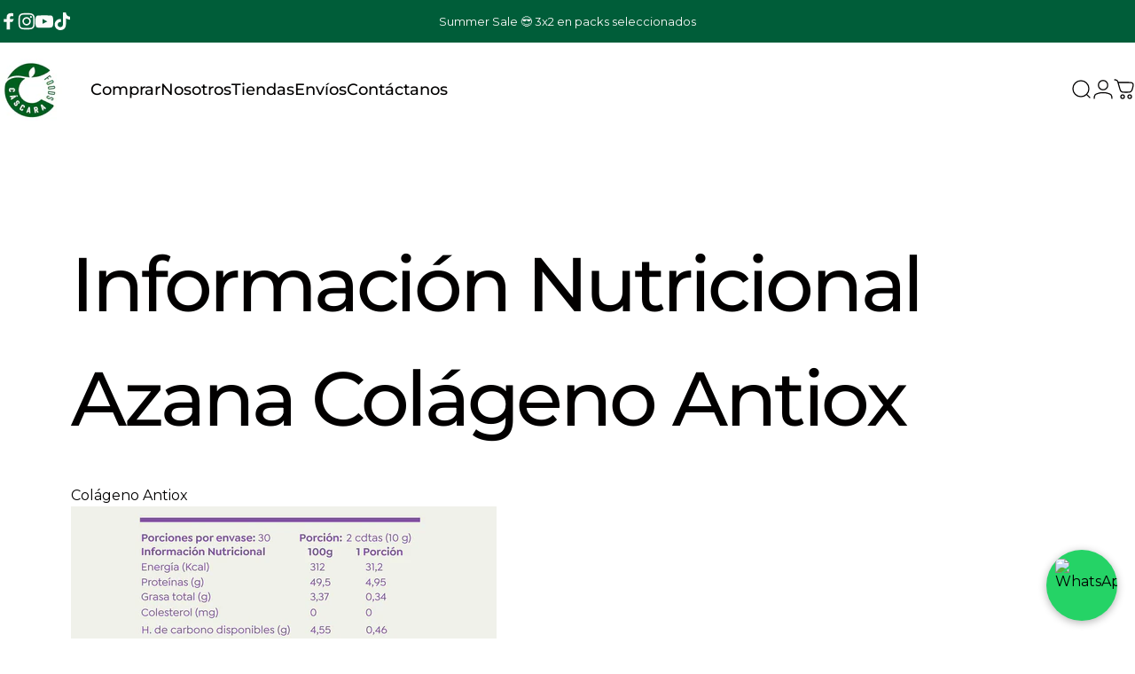

--- FILE ---
content_type: text/css; charset=utf-8
request_url: https://fonts.googleapis.com/css2?family=Tiny5
body_size: -157
content:
/* cyrillic-ext */
@font-face {
  font-family: 'Tiny5';
  font-style: normal;
  font-weight: 400;
  src: url(https://fonts.gstatic.com/s/tiny5/v3/KFOpCnmCvdGT7iw0xUllAT89EsA.woff2) format('woff2');
  unicode-range: U+0460-052F, U+1C80-1C8A, U+20B4, U+2DE0-2DFF, U+A640-A69F, U+FE2E-FE2F;
}
/* cyrillic */
@font-face {
  font-family: 'Tiny5';
  font-style: normal;
  font-weight: 400;
  src: url(https://fonts.gstatic.com/s/tiny5/v3/KFOpCnmCvdGT7iw9xUllAT89EsA.woff2) format('woff2');
  unicode-range: U+0301, U+0400-045F, U+0490-0491, U+04B0-04B1, U+2116;
}
/* greek */
@font-face {
  font-family: 'Tiny5';
  font-style: normal;
  font-weight: 400;
  src: url(https://fonts.gstatic.com/s/tiny5/v3/KFOpCnmCvdGT7iw6xUllAT89EsA.woff2) format('woff2');
  unicode-range: U+0370-0377, U+037A-037F, U+0384-038A, U+038C, U+038E-03A1, U+03A3-03FF;
}
/* latin-ext */
@font-face {
  font-family: 'Tiny5';
  font-style: normal;
  font-weight: 400;
  src: url(https://fonts.gstatic.com/s/tiny5/v3/KFOpCnmCvdGT7iw3xUllAT89EsA.woff2) format('woff2');
  unicode-range: U+0100-02BA, U+02BD-02C5, U+02C7-02CC, U+02CE-02D7, U+02DD-02FF, U+0304, U+0308, U+0329, U+1D00-1DBF, U+1E00-1E9F, U+1EF2-1EFF, U+2020, U+20A0-20AB, U+20AD-20C0, U+2113, U+2C60-2C7F, U+A720-A7FF;
}
/* latin */
@font-face {
  font-family: 'Tiny5';
  font-style: normal;
  font-weight: 400;
  src: url(https://fonts.gstatic.com/s/tiny5/v3/KFOpCnmCvdGT7iw5xUllAT89.woff2) format('woff2');
  unicode-range: U+0000-00FF, U+0131, U+0152-0153, U+02BB-02BC, U+02C6, U+02DA, U+02DC, U+0304, U+0308, U+0329, U+2000-206F, U+20AC, U+2122, U+2191, U+2193, U+2212, U+2215, U+FEFF, U+FFFD;
}
